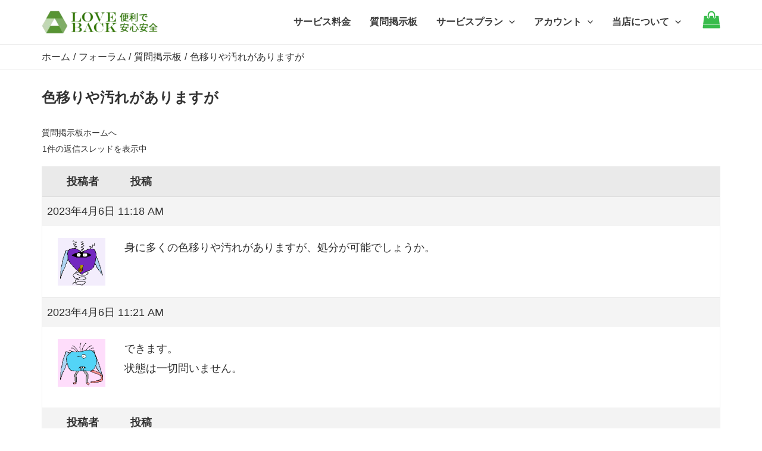

--- FILE ---
content_type: text/html; charset=UTF-8
request_url: https://www.love-back.com/forums/topic/%E8%89%B2%E7%A7%BB%E3%82%8A%E3%82%84%E6%B1%9A%E3%82%8C%E3%81%8C%E3%81%82%E3%82%8A%E3%81%BE%E3%81%99%E3%81%8C/
body_size: 14397
content:
<!DOCTYPE html><html lang="ja"><head><meta charset="UTF-8"><meta name="viewport" content="width=device-width, initial-scale=1"><link rel="profile" href="https://gmpg.org/xfn/11">  <script data-type="lazy" data-src="[data-uri]"></script> <meta name='robots' content='index, follow, max-image-preview:large, max-snippet:-1, max-video-preview:-1' /><link media="all" href="https://www.love-back.com/wp-content/cache/autoptimize/css/autoptimize_59a0e4755f332933b5fe0ae341347096.css" rel="stylesheet"><title>色移りや汚れがありますが - 質問掲示板 - ＠LoveBack</title><meta name="description" content="色移りや汚れがありますが - 身に多くの色移りや汚れがありますが、処分が可能でしょうか。" /><link rel="canonical" href="https://www.love-back.com/forums/topic/色移りや汚れがありますが/" /><meta property="og:locale" content="ja_JP" /><meta property="og:type" content="article" /><meta property="og:title" content="色移りや汚れがありますが - 質問掲示板 - ＠LoveBack" /><meta property="og:description" content="色移りや汚れがありますが - 身に多くの色移りや汚れがありますが、処分が可能でしょうか。" /><meta property="og:url" content="https://www.love-back.com/forums/topic/色移りや汚れがありますが/" /><meta property="og:site_name" content="＠LoveBack" /><meta name="twitter:card" content="summary_large_image" /> <script type="application/ld+json" class="yoast-schema-graph">{"@context":"https://schema.org","@graph":[{"@type":"WebPage","@id":"https://www.love-back.com/forums/topic/%e8%89%b2%e7%a7%bb%e3%82%8a%e3%82%84%e6%b1%9a%e3%82%8c%e3%81%8c%e3%81%82%e3%82%8a%e3%81%be%e3%81%99%e3%81%8c/","url":"https://www.love-back.com/forums/topic/%e8%89%b2%e7%a7%bb%e3%82%8a%e3%82%84%e6%b1%9a%e3%82%8c%e3%81%8c%e3%81%82%e3%82%8a%e3%81%be%e3%81%99%e3%81%8c/","name":"色移りや汚れがありますが - 質問掲示板 - ＠LoveBack","isPartOf":{"@id":"https://www.love-back.com/#website"},"datePublished":"2023-04-06T02:18:58+00:00","description":"色移りや汚れがありますが - 身に多くの色移りや汚れがありますが、処分が可能でしょうか。","breadcrumb":{"@id":"https://www.love-back.com/forums/topic/%e8%89%b2%e7%a7%bb%e3%82%8a%e3%82%84%e6%b1%9a%e3%82%8c%e3%81%8c%e3%81%82%e3%82%8a%e3%81%be%e3%81%99%e3%81%8c/#breadcrumb"},"inLanguage":"ja","potentialAction":[{"@type":"ReadAction","target":["https://www.love-back.com/forums/topic/%e8%89%b2%e7%a7%bb%e3%82%8a%e3%82%84%e6%b1%9a%e3%82%8c%e3%81%8c%e3%81%82%e3%82%8a%e3%81%be%e3%81%99%e3%81%8c/"]}]},{"@type":"BreadcrumbList","@id":"https://www.love-back.com/forums/topic/%e8%89%b2%e7%a7%bb%e3%82%8a%e3%82%84%e6%b1%9a%e3%82%8c%e3%81%8c%e3%81%82%e3%82%8a%e3%81%be%e3%81%99%e3%81%8c/#breadcrumb","itemListElement":[{"@type":"ListItem","position":1,"name":"ホーム","item":"https://www.love-back.com/"},{"@type":"ListItem","position":2,"name":"トピック","item":"https://www.love-back.com/topics/"},{"@type":"ListItem","position":3,"name":"質問掲示板","item":"https://www.love-back.com/forums/forum/qa/"},{"@type":"ListItem","position":4,"name":"色移りや汚れがありますが"}]},{"@type":"WebSite","@id":"https://www.love-back.com/#website","url":"https://www.love-back.com/","name":"＠LoveBack","description":"＠LoveBack Service","publisher":{"@id":"https://www.love-back.com/#organization"},"potentialAction":[{"@type":"SearchAction","target":{"@type":"EntryPoint","urlTemplate":"https://www.love-back.com/?s={search_term_string}"},"query-input":{"@type":"PropertyValueSpecification","valueRequired":true,"valueName":"search_term_string"}}],"inLanguage":"ja"},{"@type":"Organization","@id":"https://www.love-back.com/#organization","name":"＠LoveBack","url":"https://www.love-back.com/","logo":{"@type":"ImageObject","inLanguage":"ja","@id":"https://www.love-back.com/#/schema/logo/image/","url":"https://www.love-back.com/wp-content/uploads/2024/03/logo-20240330.png","contentUrl":"https://www.love-back.com/wp-content/uploads/2024/03/logo-20240330.png","width":663,"height":138,"caption":"＠LoveBack"},"image":{"@id":"https://www.love-back.com/#/schema/logo/image/"}}]}</script> <link rel='dns-prefetch' href='//www.googletagmanager.com' /><link rel="alternate" type="application/rss+xml" title="＠LoveBack &raquo; フィード" href="https://www.love-back.com/feed/" /><link rel="alternate" type="application/rss+xml" title="＠LoveBack &raquo; コメントフィード" href="https://www.love-back.com/comments/feed/" /><link rel="alternate" title="oEmbed (JSON)" type="application/json+oembed" href="https://www.love-back.com/wp-json/oembed/1.0/embed?url=https%3A%2F%2Fwww.love-back.com%2Fforums%2Ftopic%2F%25e8%2589%25b2%25e7%25a7%25bb%25e3%2582%258a%25e3%2582%2584%25e6%25b1%259a%25e3%2582%258c%25e3%2581%258c%25e3%2581%2582%25e3%2582%258a%25e3%2581%25be%25e3%2581%2599%25e3%2581%258c%2F" /><link rel="alternate" title="oEmbed (XML)" type="text/xml+oembed" href="https://www.love-back.com/wp-json/oembed/1.0/embed?url=https%3A%2F%2Fwww.love-back.com%2Fforums%2Ftopic%2F%25e8%2589%25b2%25e7%25a7%25bb%25e3%2582%258a%25e3%2582%2584%25e6%25b1%259a%25e3%2582%258c%25e3%2581%258c%25e3%2581%2582%25e3%2582%258a%25e3%2581%25be%25e3%2581%2599%25e3%2581%258c%2F&#038;format=xml" /> <script id="woocommerce-google-analytics-integration-gtag-js-after">window.dataLayer=window.dataLayer||[];function gtag(){dataLayer.push(arguments);}
for(const mode of[{"analytics_storage":"denied","ad_storage":"denied","ad_user_data":"denied","ad_personalization":"denied","region":["AT","BE","BG","HR","CY","CZ","DK","EE","FI","FR","DE","GR","HU","IS","IE","IT","LV","LI","LT","LU","MT","NL","NO","PL","PT","RO","SK","SI","ES","SE","GB","CH"]}]||[]){gtag("consent","default",{"wait_for_update":500,...mode});}
gtag("js",new Date());gtag("set","developer_id.dOGY3NW",true);gtag("config","G-K53XWNRM8S",{"track_404":true,"allow_google_signals":true,"logged_in":false,"linker":{"domains":[],"allow_incoming":false},"custom_map":{"dimension1":"logged_in"}});</script> <script src="https://www.love-back.com/wp-includes/js/jquery/jquery.min.js?ver=3.7.1" id="jquery-core-js"></script> <script id="woocommerce-js-extra">var woocommerce_params={"ajax_url":"/wp-admin/admin-ajax.php","wc_ajax_url":"/woo/?wc-ajax=%%endpoint%%","i18n_password_show":"\u30d1\u30b9\u30ef\u30fc\u30c9\u3092\u8868\u793a","i18n_password_hide":"\u30d1\u30b9\u30ef\u30fc\u30c9\u3092\u96a0\u3059"};</script> <script id="WCPAY_ASSETS-js-extra">var wcpayAssets={"url":"https://www.love-back.com/wp-content/plugins/woocommerce-payments/dist/"};</script> <link rel="https://api.w.org/" href="https://www.love-back.com/wp-json/" /><link rel="alternate" title="JSON" type="application/json" href="https://www.love-back.com/wp-json/wp/v2/topic/12001" /><link rel="EditURI" type="application/rsd+xml" title="RSD" href="https://www.love-back.com/xmlrpc.php?rsd" /><meta name="generator" content="WordPress 6.9" /><meta name="generator" content="WooCommerce 10.4.3" /><link rel='shortlink' href='https://www.love-back.com/?p=12001' /> <noscript><style>.woocommerce-product-gallery{opacity:1 !important}</style></noscript><link rel="icon" href="https://www.love-back.com/wp-content/uploads/2023/03/logo-squre-20230326-3-100x100.png" sizes="32x32" /><link rel="icon" href="https://www.love-back.com/wp-content/uploads/2023/03/logo-squre-20230326-3.png" sizes="192x192" /><link rel="apple-touch-icon" href="https://www.love-back.com/wp-content/uploads/2023/03/logo-squre-20230326-3.png" /><meta name="msapplication-TileImage" content="https://www.love-back.com/wp-content/uploads/2023/03/logo-squre-20230326-3.png" /></head><body itemtype='https://schema.org/Blog' itemscope='itemscope' class="topic bbpress bbp-no-js wp-singular topic-template-default single single-topic postid-12001 wp-custom-logo wp-theme-astra theme-astra gutentor-active woocommerce-no-js ast-desktop ast-plain-container ast-no-sidebar astra-4.1.4 ast-blog-single-style-1 ast-custom-post-type ast-single-post ast-inherit-site-logo-transparent ast-hfb-header ast-normal-title-enabled"> <script type="text/javascript" id="bbp-swap-no-js-body-class">document.body.className=document.body.className.replace('bbp-no-js','bbp-js');</script> <a class="skip-link screen-reader-text" href="#content" role="link"
 title="内容をスキップ"> 内容をスキップ </a><div class="hfeed site" id="page"><header
 class="site-header header-main-layout-1 ast-primary-menu-enabled ast-logo-title-inline ast-hide-custom-menu-mobile ast-builder-menu-toggle-icon ast-mobile-header-inline" id="masthead" itemtype="https://schema.org/WPHeader" itemscope="itemscope" itemid="#masthead"		><div id="ast-desktop-header" data-toggle-type="dropdown"><div class="ast-main-header-wrap main-header-bar-wrap"><div class="ast-primary-header-bar ast-primary-header main-header-bar site-header-focus-item" data-section="section-primary-header-builder"><div class="site-primary-header-wrap ast-builder-grid-row-container site-header-focus-item ast-container" data-section="section-primary-header-builder"><div class="ast-builder-grid-row ast-builder-grid-row-has-sides ast-builder-grid-row-no-center"><div class="site-header-primary-section-left site-header-section ast-flex site-header-section-left"><div class="ast-builder-layout-element ast-flex site-header-focus-item" data-section="title_tagline"><div
 class="site-branding ast-site-identity" itemtype="https://schema.org/Organization" itemscope="itemscope"				> <span class="site-logo-img"><a href="https://www.love-back.com/" class="custom-logo-link" rel="home"><noscript><img width="200" height="42" src="https://www.love-back.com/wp-content/uploads/2024/03/logo-20240330-200x42.png" class="custom-logo" alt="＠LoveBack" decoding="async" srcset="https://www.love-back.com/wp-content/uploads/2024/03/logo-20240330-200x42.png 200w, https://www.love-back.com/wp-content/uploads/2024/03/logo-20240330-300x62.png 300w, https://www.love-back.com/wp-content/uploads/2024/03/logo-20240330-600x125.png 600w, https://www.love-back.com/wp-content/uploads/2024/03/logo-20240330.png 663w" sizes="(max-width: 200px) 100vw, 200px" /></noscript><img width="200" height="42" src='data:image/svg+xml,%3Csvg%20xmlns=%22http://www.w3.org/2000/svg%22%20viewBox=%220%200%20200%2042%22%3E%3C/svg%3E' data-src="https://www.love-back.com/wp-content/uploads/2024/03/logo-20240330-200x42.png" class="lazyload custom-logo" alt="＠LoveBack" decoding="async" data-srcset="https://www.love-back.com/wp-content/uploads/2024/03/logo-20240330-200x42.png 200w, https://www.love-back.com/wp-content/uploads/2024/03/logo-20240330-300x62.png 300w, https://www.love-back.com/wp-content/uploads/2024/03/logo-20240330-600x125.png 600w, https://www.love-back.com/wp-content/uploads/2024/03/logo-20240330.png 663w" data-sizes="(max-width: 200px) 100vw, 200px" /></a></span></div></div></div><div class="site-header-primary-section-right site-header-section ast-flex ast-grid-right-section"><div class="ast-builder-menu-1 ast-builder-menu ast-flex ast-builder-menu-1-focus-item ast-builder-layout-element site-header-focus-item" data-section="section-hb-menu-1"><div class="ast-main-header-bar-alignment"><div class="main-header-bar-navigation"><nav class="site-navigation ast-flex-grow-1 navigation-accessibility site-header-focus-item" id="primary-site-navigation-desktop" aria-label="サイトナビゲーション" itemtype="https://schema.org/SiteNavigationElement" itemscope="itemscope"><div class="main-navigation ast-inline-flex"><ul id="ast-hf-menu-1" class="main-header-menu ast-menu-shadow ast-nav-menu ast-flex  submenu-with-border astra-menu-animation-slide-up  ast-menu-hover-style-overline  stack-on-mobile"><li id="menu-item-278" class="menu-item menu-item-type-custom menu-item-object-custom menu-item-278"><a href="#サービス料金表" class="menu-link">サービス料金</a></li><li id="menu-item-1455" class="menu-item menu-item-type-custom menu-item-object-custom menu-item-1455"><a href="/bbs/" class="menu-link">質問掲示板</a></li><li id="menu-item-388" class="menu-item menu-item-type-custom menu-item-object-custom menu-item-has-children menu-item-388"><a href="#" class="menu-link">サービスプラン<span role="application" class="dropdown-menu-toggle ast-header-navigation-arrow" tabindex="0" aria-expanded="false" aria-label="メニュートグル" ><span class="ast-icon icon-arrow"><svg class="ast-arrow-svg" xmlns="http://www.w3.org/2000/svg" xmlns:xlink="http://www.w3.org/1999/xlink" version="1.1" x="0px" y="0px" width="26px" height="16.043px" viewbox="57 35.171 26 16.043" enable-background="new 57 35.171 26 16.043" xml:space="preserve"> <path d="M57.5,38.193l12.5,12.5l12.5-12.5l-2.5-2.5l-10,10l-10-10L57.5,38.193z"/> </svg></span></span></a><button class="ast-menu-toggle" aria-expanded="false"><span class="screen-reader-text">メニュートグル</span><span class="ast-icon icon-arrow"><svg class="ast-arrow-svg" xmlns="http://www.w3.org/2000/svg" xmlns:xlink="http://www.w3.org/1999/xlink" version="1.1" x="0px" y="0px" width="26px" height="16.043px" viewbox="57 35.171 26 16.043" enable-background="new 57 35.171 26 16.043" xml:space="preserve"> <path d="M57.5,38.193l12.5,12.5l12.5-12.5l-2.5-2.5l-10,10l-10-10L57.5,38.193z"/> </svg></span></button><ul class="sub-menu"><li id="menu-item-807" class="menu-item menu-item-type-custom menu-item-object-custom menu-item-807"><a href="/" class="menu-link"><span class="ast-icon icon-arrow"><svg class="ast-arrow-svg" xmlns="http://www.w3.org/2000/svg" xmlns:xlink="http://www.w3.org/1999/xlink" version="1.1" x="0px" y="0px" width="26px" height="16.043px" viewbox="57 35.171 26 16.043" enable-background="new 57 35.171 26 16.043" xml:space="preserve"> <path d="M57.5,38.193l12.5,12.5l12.5-12.5l-2.5-2.5l-10,10l-10-10L57.5,38.193z"/> </svg></span>ラブドール処分サービス</a></li><li id="menu-item-808" class="menu-item menu-item-type-custom menu-item-object-custom menu-item-808"><a href="/love-goods-back-service/" class="menu-link"><span class="ast-icon icon-arrow"><svg class="ast-arrow-svg" xmlns="http://www.w3.org/2000/svg" xmlns:xlink="http://www.w3.org/1999/xlink" version="1.1" x="0px" y="0px" width="26px" height="16.043px" viewbox="57 35.171 26 16.043" enable-background="new 57 35.171 26 16.043" xml:space="preserve"> <path d="M57.5,38.193l12.5,12.5l12.5-12.5l-2.5-2.5l-10,10l-10-10L57.5,38.193z"/> </svg></span>アダルトグッズ処分サービス</a></li></ul></li><li id="menu-item-3000" class="menu-item menu-item-type-custom menu-item-object-custom menu-item-has-children menu-item-3000"><a href="#" class="menu-link">アカウント<span role="application" class="dropdown-menu-toggle ast-header-navigation-arrow" tabindex="0" aria-expanded="false" aria-label="メニュートグル" ><span class="ast-icon icon-arrow"><svg class="ast-arrow-svg" xmlns="http://www.w3.org/2000/svg" xmlns:xlink="http://www.w3.org/1999/xlink" version="1.1" x="0px" y="0px" width="26px" height="16.043px" viewbox="57 35.171 26 16.043" enable-background="new 57 35.171 26 16.043" xml:space="preserve"> <path d="M57.5,38.193l12.5,12.5l12.5-12.5l-2.5-2.5l-10,10l-10-10L57.5,38.193z"/> </svg></span></span></a><button class="ast-menu-toggle" aria-expanded="false"><span class="screen-reader-text">メニュートグル</span><span class="ast-icon icon-arrow"><svg class="ast-arrow-svg" xmlns="http://www.w3.org/2000/svg" xmlns:xlink="http://www.w3.org/1999/xlink" version="1.1" x="0px" y="0px" width="26px" height="16.043px" viewbox="57 35.171 26 16.043" enable-background="new 57 35.171 26 16.043" xml:space="preserve"> <path d="M57.5,38.193l12.5,12.5l12.5-12.5l-2.5-2.5l-10,10l-10-10L57.5,38.193z"/> </svg></span></button><ul class="sub-menu"><li id="menu-item-3001" class="menu-item menu-item-type-custom menu-item-object-custom menu-item-3001"><a href="https://www.love-back.com/shop/?wpf=search&#038;wpf_page=1&#038;wpf_%E3%82%B5%E3%83%BC%E3%83%93%E3%82%B9%E3%83%97%E3%83%A9%E3%83%B3=bb%2Clg%2Cld" class="menu-link"><span class="ast-icon icon-arrow"><svg class="ast-arrow-svg" xmlns="http://www.w3.org/2000/svg" xmlns:xlink="http://www.w3.org/1999/xlink" version="1.1" x="0px" y="0px" width="26px" height="16.043px" viewbox="57 35.171 26 16.043" enable-background="new 57 35.171 26 16.043" xml:space="preserve"> <path d="M57.5,38.193l12.5,12.5l12.5-12.5l-2.5-2.5l-10,10l-10-10L57.5,38.193z"/> </svg></span>お買い物</a></li><li id="menu-item-1200" class="menu-item menu-item-type-post_type menu-item-object-page menu-item-1200"><a href="https://www.love-back.com/cart/" class="menu-link"><span class="ast-icon icon-arrow"><svg class="ast-arrow-svg" xmlns="http://www.w3.org/2000/svg" xmlns:xlink="http://www.w3.org/1999/xlink" version="1.1" x="0px" y="0px" width="26px" height="16.043px" viewbox="57 35.171 26 16.043" enable-background="new 57 35.171 26 16.043" xml:space="preserve"> <path d="M57.5,38.193l12.5,12.5l12.5-12.5l-2.5-2.5l-10,10l-10-10L57.5,38.193z"/> </svg></span>お買い物カゴ</a></li><li id="menu-item-1201" class="menu-item menu-item-type-post_type menu-item-object-page menu-item-1201"><a href="https://www.love-back.com/my-account/" class="menu-link"><span class="ast-icon icon-arrow"><svg class="ast-arrow-svg" xmlns="http://www.w3.org/2000/svg" xmlns:xlink="http://www.w3.org/1999/xlink" version="1.1" x="0px" y="0px" width="26px" height="16.043px" viewbox="57 35.171 26 16.043" enable-background="new 57 35.171 26 16.043" xml:space="preserve"> <path d="M57.5,38.193l12.5,12.5l12.5-12.5l-2.5-2.5l-10,10l-10-10L57.5,38.193z"/> </svg></span>マイアカウント</a></li><li id="menu-item-11319" class="menu-item menu-item-type-custom menu-item-object-custom menu-item-11319"><a href="https://www.love-back.com/lb-web-system/" class="menu-link"><span class="ast-icon icon-arrow"><svg class="ast-arrow-svg" xmlns="http://www.w3.org/2000/svg" xmlns:xlink="http://www.w3.org/1999/xlink" version="1.1" x="0px" y="0px" width="26px" height="16.043px" viewbox="57 35.171 26 16.043" enable-background="new 57 35.171 26 16.043" xml:space="preserve"> <path d="M57.5,38.193l12.5,12.5l12.5-12.5l-2.5-2.5l-10,10l-10-10L57.5,38.193z"/> </svg></span>LB自動集荷予約サービス</a></li></ul></li><li id="menu-item-565" class="menu-item menu-item-type-custom menu-item-object-custom menu-item-has-children menu-item-565"><a href="#" class="menu-link">当店について<span role="application" class="dropdown-menu-toggle ast-header-navigation-arrow" tabindex="0" aria-expanded="false" aria-label="メニュートグル" ><span class="ast-icon icon-arrow"><svg class="ast-arrow-svg" xmlns="http://www.w3.org/2000/svg" xmlns:xlink="http://www.w3.org/1999/xlink" version="1.1" x="0px" y="0px" width="26px" height="16.043px" viewbox="57 35.171 26 16.043" enable-background="new 57 35.171 26 16.043" xml:space="preserve"> <path d="M57.5,38.193l12.5,12.5l12.5-12.5l-2.5-2.5l-10,10l-10-10L57.5,38.193z"/> </svg></span></span></a><button class="ast-menu-toggle" aria-expanded="false"><span class="screen-reader-text">メニュートグル</span><span class="ast-icon icon-arrow"><svg class="ast-arrow-svg" xmlns="http://www.w3.org/2000/svg" xmlns:xlink="http://www.w3.org/1999/xlink" version="1.1" x="0px" y="0px" width="26px" height="16.043px" viewbox="57 35.171 26 16.043" enable-background="new 57 35.171 26 16.043" xml:space="preserve"> <path d="M57.5,38.193l12.5,12.5l12.5-12.5l-2.5-2.5l-10,10l-10-10L57.5,38.193z"/> </svg></span></button><ul class="sub-menu"><li id="menu-item-279" class="menu-item menu-item-type-custom menu-item-object-custom menu-item-279"><a href="/news/" class="menu-link"><span class="ast-icon icon-arrow"><svg class="ast-arrow-svg" xmlns="http://www.w3.org/2000/svg" xmlns:xlink="http://www.w3.org/1999/xlink" version="1.1" x="0px" y="0px" width="26px" height="16.043px" viewbox="57 35.171 26 16.043" enable-background="new 57 35.171 26 16.043" xml:space="preserve"> <path d="M57.5,38.193l12.5,12.5l12.5-12.5l-2.5-2.5l-10,10l-10-10L57.5,38.193z"/> </svg></span>最新情報</a></li><li id="menu-item-2042" class="menu-item menu-item-type-post_type menu-item-object-post menu-item-2042"><a href="https://www.love-back.com/customers-voice/" class="menu-link"><span class="ast-icon icon-arrow"><svg class="ast-arrow-svg" xmlns="http://www.w3.org/2000/svg" xmlns:xlink="http://www.w3.org/1999/xlink" version="1.1" x="0px" y="0px" width="26px" height="16.043px" viewbox="57 35.171 26 16.043" enable-background="new 57 35.171 26 16.043" xml:space="preserve"> <path d="M57.5,38.193l12.5,12.5l12.5-12.5l-2.5-2.5l-10,10l-10-10L57.5,38.193z"/> </svg></span>お客様の声</a></li><li id="menu-item-9184" class="menu-item menu-item-type-custom menu-item-object-custom menu-item-9184"><a href="https://www.love-back.com/commerce-legal/" class="menu-link"><span class="ast-icon icon-arrow"><svg class="ast-arrow-svg" xmlns="http://www.w3.org/2000/svg" xmlns:xlink="http://www.w3.org/1999/xlink" version="1.1" x="0px" y="0px" width="26px" height="16.043px" viewbox="57 35.171 26 16.043" enable-background="new 57 35.171 26 16.043" xml:space="preserve"> <path d="M57.5,38.193l12.5,12.5l12.5-12.5l-2.5-2.5l-10,10l-10-10L57.5,38.193z"/> </svg></span>会社概要</a></li><li id="menu-item-564" class="menu-item menu-item-type-post_type menu-item-object-page menu-item-564"><a href="https://www.love-back.com/commerce-legal/" class="menu-link"><span class="ast-icon icon-arrow"><svg class="ast-arrow-svg" xmlns="http://www.w3.org/2000/svg" xmlns:xlink="http://www.w3.org/1999/xlink" version="1.1" x="0px" y="0px" width="26px" height="16.043px" viewbox="57 35.171 26 16.043" enable-background="new 57 35.171 26 16.043" xml:space="preserve"> <path d="M57.5,38.193l12.5,12.5l12.5-12.5l-2.5-2.5l-10,10l-10-10L57.5,38.193z"/> </svg></span>特定商取引法に基づく表示</a></li><li id="menu-item-563" class="menu-item menu-item-type-post_type menu-item-object-page menu-item-563"><a href="https://www.love-back.com/privacy-policy/" class="menu-link"><span class="ast-icon icon-arrow"><svg class="ast-arrow-svg" xmlns="http://www.w3.org/2000/svg" xmlns:xlink="http://www.w3.org/1999/xlink" version="1.1" x="0px" y="0px" width="26px" height="16.043px" viewbox="57 35.171 26 16.043" enable-background="new 57 35.171 26 16.043" xml:space="preserve"> <path d="M57.5,38.193l12.5,12.5l12.5-12.5l-2.5-2.5l-10,10l-10-10L57.5,38.193z"/> </svg></span>プライバシーポリシー</a></li><li id="menu-item-4075" class="menu-item menu-item-type-post_type menu-item-object-page menu-item-4075"><a href="https://www.love-back.com/loveback-service-declaration/" class="menu-link"><span class="ast-icon icon-arrow"><svg class="ast-arrow-svg" xmlns="http://www.w3.org/2000/svg" xmlns:xlink="http://www.w3.org/1999/xlink" version="1.1" x="0px" y="0px" width="26px" height="16.043px" viewbox="57 35.171 26 16.043" enable-background="new 57 35.171 26 16.043" xml:space="preserve"> <path d="M57.5,38.193l12.5,12.5l12.5-12.5l-2.5-2.5l-10,10l-10-10L57.5,38.193z"/> </svg></span>サービス宣言</a></li><li id="menu-item-562" class="menu-item menu-item-type-post_type menu-item-object-page menu-item-562"><a href="https://www.love-back.com/terms-of-service/" class="menu-link"><span class="ast-icon icon-arrow"><svg class="ast-arrow-svg" xmlns="http://www.w3.org/2000/svg" xmlns:xlink="http://www.w3.org/1999/xlink" version="1.1" x="0px" y="0px" width="26px" height="16.043px" viewbox="57 35.171 26 16.043" enable-background="new 57 35.171 26 16.043" xml:space="preserve"> <path d="M57.5,38.193l12.5,12.5l12.5-12.5l-2.5-2.5l-10,10l-10-10L57.5,38.193z"/> </svg></span>利用規約</a></li><li id="menu-item-275" class="menu-item menu-item-type-custom menu-item-object-custom menu-item-275"><a href="/ask-us/" class="menu-link"><span class="ast-icon icon-arrow"><svg class="ast-arrow-svg" xmlns="http://www.w3.org/2000/svg" xmlns:xlink="http://www.w3.org/1999/xlink" version="1.1" x="0px" y="0px" width="26px" height="16.043px" viewbox="57 35.171 26 16.043" enable-background="new 57 35.171 26 16.043" xml:space="preserve"> <path d="M57.5,38.193l12.5,12.5l12.5-12.5l-2.5-2.5l-10,10l-10-10L57.5,38.193z"/> </svg></span>お問い合わせ</a></li></ul></li></ul></div></nav></div></div></div><div class="ast-builder-layout-element ast-flex site-header-focus-item ast-header-html-1" data-section="section-hb-html-1"><div class="ast-header-html inner-link-style-"><div class="ast-builder-html-element"><div> <a href="https://www.love-back.com/cart/" aria-label="Go to cart"><i><span class="ast-icon icon-bag"><svg xmlns="http://www.w3.org/2000/svg" xmlns:xlink="http://www.w3.org/1999/xlink" version="1.1" id="ast-bag-icon-svg" x="0px" y="0px" width="30px" viewbox="826 826 140 140" enable-background="new 826 826 140 140" xml:space="preserve"> <path d="M960.758,934.509l2.632,23.541c0.15,1.403-0.25,2.657-1.203,3.761c-0.953,1.053-2.156,1.579-3.61,1.579H833.424  c-1.454,0-2.657-0.526-3.61-1.579c-0.952-1.104-1.354-2.357-1.203-3.761l2.632-23.541H960.758z M953.763,871.405l6.468,58.29H831.77  l6.468-58.29c0.15-1.203,0.677-2.218,1.58-3.045c0.903-0.827,1.981-1.241,3.234-1.241h19.254v9.627c0,2.658,0.94,4.927,2.82,6.807  s4.149,2.82,6.807,2.82c2.658,0,4.926-0.94,6.807-2.82s2.821-4.149,2.821-6.807v-9.627h28.882v9.627  c0,2.658,0.939,4.927,2.819,6.807c1.881,1.88,4.149,2.82,6.807,2.82s4.927-0.94,6.808-2.82c1.879-1.88,2.82-4.149,2.82-6.807v-9.627  h19.253c1.255,0,2.332,0.414,3.235,1.241C953.086,869.187,953.612,870.202,953.763,871.405z M924.881,857.492v19.254  c0,1.304-0.476,2.432-1.429,3.385s-2.08,1.429-3.385,1.429c-1.303,0-2.432-0.477-3.384-1.429c-0.953-0.953-1.43-2.081-1.43-3.385  v-19.254c0-5.315-1.881-9.853-5.641-13.613c-3.76-3.761-8.298-5.641-13.613-5.641s-9.853,1.88-13.613,5.641  c-3.761,3.76-5.641,8.298-5.641,13.613v19.254c0,1.304-0.476,2.432-1.429,3.385c-0.953,0.953-2.081,1.429-3.385,1.429  c-1.303,0-2.432-0.477-3.384-1.429c-0.953-0.953-1.429-2.081-1.429-3.385v-19.254c0-7.973,2.821-14.779,8.461-20.42  c5.641-5.641,12.448-8.461,20.42-8.461c7.973,0,14.779,2.82,20.42,8.461C922.062,842.712,924.881,849.519,924.881,857.492z"></path> </svg></span></i></a></div></div></div></div></div></div></div></div></div><div class="ast-desktop-header-content content-align-flex-start"></div></div><div id="ast-mobile-header" class="ast-mobile-header-wrap" data-type="dropdown"><div class="ast-main-header-wrap main-header-bar-wrap" ><div class="ast-primary-header-bar ast-primary-header main-header-bar site-primary-header-wrap site-header-focus-item ast-builder-grid-row-layout-default ast-builder-grid-row-tablet-layout-default ast-builder-grid-row-mobile-layout-default" data-section="section-primary-header-builder"><div class="ast-builder-grid-row ast-builder-grid-row-has-sides ast-builder-grid-row-no-center"><div class="site-header-primary-section-left site-header-section ast-flex site-header-section-left"><div class="ast-builder-layout-element ast-flex site-header-focus-item" data-section="title_tagline"><div
 class="site-branding ast-site-identity" itemtype="https://schema.org/Organization" itemscope="itemscope"				> <span class="site-logo-img"><a href="https://www.love-back.com/" class="custom-logo-link" rel="home"><noscript><img width="200" height="42" src="https://www.love-back.com/wp-content/uploads/2024/03/logo-20240330-200x42.png" class="custom-logo" alt="＠LoveBack" decoding="async" srcset="https://www.love-back.com/wp-content/uploads/2024/03/logo-20240330-200x42.png 200w, https://www.love-back.com/wp-content/uploads/2024/03/logo-20240330-300x62.png 300w, https://www.love-back.com/wp-content/uploads/2024/03/logo-20240330-600x125.png 600w, https://www.love-back.com/wp-content/uploads/2024/03/logo-20240330.png 663w" sizes="(max-width: 200px) 100vw, 200px" /></noscript><img width="200" height="42" src='data:image/svg+xml,%3Csvg%20xmlns=%22http://www.w3.org/2000/svg%22%20viewBox=%220%200%20200%2042%22%3E%3C/svg%3E' data-src="https://www.love-back.com/wp-content/uploads/2024/03/logo-20240330-200x42.png" class="lazyload custom-logo" alt="＠LoveBack" decoding="async" data-srcset="https://www.love-back.com/wp-content/uploads/2024/03/logo-20240330-200x42.png 200w, https://www.love-back.com/wp-content/uploads/2024/03/logo-20240330-300x62.png 300w, https://www.love-back.com/wp-content/uploads/2024/03/logo-20240330-600x125.png 600w, https://www.love-back.com/wp-content/uploads/2024/03/logo-20240330.png 663w" data-sizes="(max-width: 200px) 100vw, 200px" /></a></span></div></div></div><div class="site-header-primary-section-right site-header-section ast-flex ast-grid-right-section"><div class="ast-builder-layout-element ast-flex site-header-focus-item" data-section="section-header-mobile-trigger"><div class="ast-button-wrap"> <button type="button" class="menu-toggle main-header-menu-toggle ast-mobile-menu-trigger-minimal"   aria-expanded="false"> <span class="screen-reader-text">Main Menu</span> <span class="mobile-menu-toggle-icon"> <span class="ahfb-svg-iconset ast-inline-flex svg-baseline"><svg class='ast-mobile-svg ast-menu-svg' fill='currentColor' version='1.1' xmlns='http://www.w3.org/2000/svg' width='24' height='24' viewbox='0 0 24 24'><path d='M3 13h18c0.552 0 1-0.448 1-1s-0.448-1-1-1h-18c-0.552 0-1 0.448-1 1s0.448 1 1 1zM3 7h18c0.552 0 1-0.448 1-1s-0.448-1-1-1h-18c-0.552 0-1 0.448-1 1s0.448 1 1 1zM3 19h18c0.552 0 1-0.448 1-1s-0.448-1-1-1h-18c-0.552 0-1 0.448-1 1s0.448 1 1 1z'></path></svg></span><span class="ahfb-svg-iconset ast-inline-flex svg-baseline"><svg class='ast-mobile-svg ast-close-svg' fill='currentColor' version='1.1' xmlns='http://www.w3.org/2000/svg' width='24' height='24' viewbox='0 0 24 24'><path d='M5.293 6.707l5.293 5.293-5.293 5.293c-0.391 0.391-0.391 1.024 0 1.414s1.024 0.391 1.414 0l5.293-5.293 5.293 5.293c0.391 0.391 1.024 0.391 1.414 0s0.391-1.024 0-1.414l-5.293-5.293 5.293-5.293c0.391-0.391 0.391-1.024 0-1.414s-1.024-0.391-1.414 0l-5.293 5.293-5.293-5.293c-0.391-0.391-1.024-0.391-1.414 0s-0.391 1.024 0 1.414z'></path></svg></span> </span> </button></div></div><div class="ast-builder-layout-element ast-flex site-header-focus-item ast-header-html-1" data-section="section-hb-html-1"><div class="ast-header-html inner-link-style-"><div class="ast-builder-html-element"><div> <a href="https://www.love-back.com/cart/" aria-label="Go to cart"><i><span class="ast-icon icon-bag"><svg xmlns="http://www.w3.org/2000/svg" xmlns:xlink="http://www.w3.org/1999/xlink" version="1.1" id="ast-bag-icon-svg" x="0px" y="0px" width="30px" viewbox="826 826 140 140" enable-background="new 826 826 140 140" xml:space="preserve"> <path d="M960.758,934.509l2.632,23.541c0.15,1.403-0.25,2.657-1.203,3.761c-0.953,1.053-2.156,1.579-3.61,1.579H833.424  c-1.454,0-2.657-0.526-3.61-1.579c-0.952-1.104-1.354-2.357-1.203-3.761l2.632-23.541H960.758z M953.763,871.405l6.468,58.29H831.77  l6.468-58.29c0.15-1.203,0.677-2.218,1.58-3.045c0.903-0.827,1.981-1.241,3.234-1.241h19.254v9.627c0,2.658,0.94,4.927,2.82,6.807  s4.149,2.82,6.807,2.82c2.658,0,4.926-0.94,6.807-2.82s2.821-4.149,2.821-6.807v-9.627h28.882v9.627  c0,2.658,0.939,4.927,2.819,6.807c1.881,1.88,4.149,2.82,6.807,2.82s4.927-0.94,6.808-2.82c1.879-1.88,2.82-4.149,2.82-6.807v-9.627  h19.253c1.255,0,2.332,0.414,3.235,1.241C953.086,869.187,953.612,870.202,953.763,871.405z M924.881,857.492v19.254  c0,1.304-0.476,2.432-1.429,3.385s-2.08,1.429-3.385,1.429c-1.303,0-2.432-0.477-3.384-1.429c-0.953-0.953-1.43-2.081-1.43-3.385  v-19.254c0-5.315-1.881-9.853-5.641-13.613c-3.76-3.761-8.298-5.641-13.613-5.641s-9.853,1.88-13.613,5.641  c-3.761,3.76-5.641,8.298-5.641,13.613v19.254c0,1.304-0.476,2.432-1.429,3.385c-0.953,0.953-2.081,1.429-3.385,1.429  c-1.303,0-2.432-0.477-3.384-1.429c-0.953-0.953-1.429-2.081-1.429-3.385v-19.254c0-7.973,2.821-14.779,8.461-20.42  c5.641-5.641,12.448-8.461,20.42-8.461c7.973,0,14.779,2.82,20.42,8.461C922.062,842.712,924.881,849.519,924.881,857.492z"></path> </svg></span></i></a></div></div></div></div></div></div></div></div><div class="ast-mobile-header-content content-align-flex-start"><div class="ast-builder-menu-mobile ast-builder-menu ast-builder-menu-mobile-focus-item ast-builder-layout-element site-header-focus-item" data-section="section-header-mobile-menu"><div class="ast-main-header-bar-alignment"><div class="main-header-bar-navigation"><nav class="site-navigation ast-flex-grow-1 navigation-accessibility site-header-focus-item" id="ast-mobile-site-navigation" aria-label="サイトナビゲーション" itemtype="https://schema.org/SiteNavigationElement" itemscope="itemscope"><div class="main-navigation"><ul id="ast-hf-mobile-menu" class="main-header-menu ast-nav-menu ast-flex  submenu-with-border astra-menu-animation-fade  stack-on-mobile"><li class="menu-item menu-item-type-custom menu-item-object-custom menu-item-278"><a href="#サービス料金表" class="menu-link">サービス料金</a></li><li class="menu-item menu-item-type-custom menu-item-object-custom menu-item-1455"><a href="/bbs/" class="menu-link">質問掲示板</a></li><li class="menu-item menu-item-type-custom menu-item-object-custom menu-item-has-children menu-item-388"><a href="#" class="menu-link">サービスプラン<span role="application" class="dropdown-menu-toggle ast-header-navigation-arrow" tabindex="0" aria-expanded="false" aria-label="メニュートグル" ><span class="ast-icon icon-arrow"><svg class="ast-arrow-svg" xmlns="http://www.w3.org/2000/svg" xmlns:xlink="http://www.w3.org/1999/xlink" version="1.1" x="0px" y="0px" width="26px" height="16.043px" viewbox="57 35.171 26 16.043" enable-background="new 57 35.171 26 16.043" xml:space="preserve"> <path d="M57.5,38.193l12.5,12.5l12.5-12.5l-2.5-2.5l-10,10l-10-10L57.5,38.193z"/> </svg></span></span></a><button class="ast-menu-toggle" aria-expanded="false"><span class="screen-reader-text">メニュートグル</span><span class="ast-icon icon-arrow"><svg class="ast-arrow-svg" xmlns="http://www.w3.org/2000/svg" xmlns:xlink="http://www.w3.org/1999/xlink" version="1.1" x="0px" y="0px" width="26px" height="16.043px" viewbox="57 35.171 26 16.043" enable-background="new 57 35.171 26 16.043" xml:space="preserve"> <path d="M57.5,38.193l12.5,12.5l12.5-12.5l-2.5-2.5l-10,10l-10-10L57.5,38.193z"/> </svg></span></button><ul class="sub-menu"><li class="menu-item menu-item-type-custom menu-item-object-custom menu-item-807"><a href="/" class="menu-link"><span class="ast-icon icon-arrow"><svg class="ast-arrow-svg" xmlns="http://www.w3.org/2000/svg" xmlns:xlink="http://www.w3.org/1999/xlink" version="1.1" x="0px" y="0px" width="26px" height="16.043px" viewbox="57 35.171 26 16.043" enable-background="new 57 35.171 26 16.043" xml:space="preserve"> <path d="M57.5,38.193l12.5,12.5l12.5-12.5l-2.5-2.5l-10,10l-10-10L57.5,38.193z"/> </svg></span>ラブドール処分サービス</a></li><li class="menu-item menu-item-type-custom menu-item-object-custom menu-item-808"><a href="/love-goods-back-service/" class="menu-link"><span class="ast-icon icon-arrow"><svg class="ast-arrow-svg" xmlns="http://www.w3.org/2000/svg" xmlns:xlink="http://www.w3.org/1999/xlink" version="1.1" x="0px" y="0px" width="26px" height="16.043px" viewbox="57 35.171 26 16.043" enable-background="new 57 35.171 26 16.043" xml:space="preserve"> <path d="M57.5,38.193l12.5,12.5l12.5-12.5l-2.5-2.5l-10,10l-10-10L57.5,38.193z"/> </svg></span>アダルトグッズ処分サービス</a></li></ul></li><li class="menu-item menu-item-type-custom menu-item-object-custom menu-item-has-children menu-item-3000"><a href="#" class="menu-link">アカウント<span role="application" class="dropdown-menu-toggle ast-header-navigation-arrow" tabindex="0" aria-expanded="false" aria-label="メニュートグル" ><span class="ast-icon icon-arrow"><svg class="ast-arrow-svg" xmlns="http://www.w3.org/2000/svg" xmlns:xlink="http://www.w3.org/1999/xlink" version="1.1" x="0px" y="0px" width="26px" height="16.043px" viewbox="57 35.171 26 16.043" enable-background="new 57 35.171 26 16.043" xml:space="preserve"> <path d="M57.5,38.193l12.5,12.5l12.5-12.5l-2.5-2.5l-10,10l-10-10L57.5,38.193z"/> </svg></span></span></a><button class="ast-menu-toggle" aria-expanded="false"><span class="screen-reader-text">メニュートグル</span><span class="ast-icon icon-arrow"><svg class="ast-arrow-svg" xmlns="http://www.w3.org/2000/svg" xmlns:xlink="http://www.w3.org/1999/xlink" version="1.1" x="0px" y="0px" width="26px" height="16.043px" viewbox="57 35.171 26 16.043" enable-background="new 57 35.171 26 16.043" xml:space="preserve"> <path d="M57.5,38.193l12.5,12.5l12.5-12.5l-2.5-2.5l-10,10l-10-10L57.5,38.193z"/> </svg></span></button><ul class="sub-menu"><li class="menu-item menu-item-type-custom menu-item-object-custom menu-item-3001"><a href="https://www.love-back.com/shop/?wpf=search&#038;wpf_page=1&#038;wpf_%E3%82%B5%E3%83%BC%E3%83%93%E3%82%B9%E3%83%97%E3%83%A9%E3%83%B3=bb%2Clg%2Cld" class="menu-link"><span class="ast-icon icon-arrow"><svg class="ast-arrow-svg" xmlns="http://www.w3.org/2000/svg" xmlns:xlink="http://www.w3.org/1999/xlink" version="1.1" x="0px" y="0px" width="26px" height="16.043px" viewbox="57 35.171 26 16.043" enable-background="new 57 35.171 26 16.043" xml:space="preserve"> <path d="M57.5,38.193l12.5,12.5l12.5-12.5l-2.5-2.5l-10,10l-10-10L57.5,38.193z"/> </svg></span>お買い物</a></li><li class="menu-item menu-item-type-post_type menu-item-object-page menu-item-1200"><a href="https://www.love-back.com/cart/" class="menu-link"><span class="ast-icon icon-arrow"><svg class="ast-arrow-svg" xmlns="http://www.w3.org/2000/svg" xmlns:xlink="http://www.w3.org/1999/xlink" version="1.1" x="0px" y="0px" width="26px" height="16.043px" viewbox="57 35.171 26 16.043" enable-background="new 57 35.171 26 16.043" xml:space="preserve"> <path d="M57.5,38.193l12.5,12.5l12.5-12.5l-2.5-2.5l-10,10l-10-10L57.5,38.193z"/> </svg></span>お買い物カゴ</a></li><li class="menu-item menu-item-type-post_type menu-item-object-page menu-item-1201"><a href="https://www.love-back.com/my-account/" class="menu-link"><span class="ast-icon icon-arrow"><svg class="ast-arrow-svg" xmlns="http://www.w3.org/2000/svg" xmlns:xlink="http://www.w3.org/1999/xlink" version="1.1" x="0px" y="0px" width="26px" height="16.043px" viewbox="57 35.171 26 16.043" enable-background="new 57 35.171 26 16.043" xml:space="preserve"> <path d="M57.5,38.193l12.5,12.5l12.5-12.5l-2.5-2.5l-10,10l-10-10L57.5,38.193z"/> </svg></span>マイアカウント</a></li><li class="menu-item menu-item-type-custom menu-item-object-custom menu-item-11319"><a href="https://www.love-back.com/lb-web-system/" class="menu-link"><span class="ast-icon icon-arrow"><svg class="ast-arrow-svg" xmlns="http://www.w3.org/2000/svg" xmlns:xlink="http://www.w3.org/1999/xlink" version="1.1" x="0px" y="0px" width="26px" height="16.043px" viewbox="57 35.171 26 16.043" enable-background="new 57 35.171 26 16.043" xml:space="preserve"> <path d="M57.5,38.193l12.5,12.5l12.5-12.5l-2.5-2.5l-10,10l-10-10L57.5,38.193z"/> </svg></span>LB自動集荷予約サービス</a></li></ul></li><li class="menu-item menu-item-type-custom menu-item-object-custom menu-item-has-children menu-item-565"><a href="#" class="menu-link">当店について<span role="application" class="dropdown-menu-toggle ast-header-navigation-arrow" tabindex="0" aria-expanded="false" aria-label="メニュートグル" ><span class="ast-icon icon-arrow"><svg class="ast-arrow-svg" xmlns="http://www.w3.org/2000/svg" xmlns:xlink="http://www.w3.org/1999/xlink" version="1.1" x="0px" y="0px" width="26px" height="16.043px" viewbox="57 35.171 26 16.043" enable-background="new 57 35.171 26 16.043" xml:space="preserve"> <path d="M57.5,38.193l12.5,12.5l12.5-12.5l-2.5-2.5l-10,10l-10-10L57.5,38.193z"/> </svg></span></span></a><button class="ast-menu-toggle" aria-expanded="false"><span class="screen-reader-text">メニュートグル</span><span class="ast-icon icon-arrow"><svg class="ast-arrow-svg" xmlns="http://www.w3.org/2000/svg" xmlns:xlink="http://www.w3.org/1999/xlink" version="1.1" x="0px" y="0px" width="26px" height="16.043px" viewbox="57 35.171 26 16.043" enable-background="new 57 35.171 26 16.043" xml:space="preserve"> <path d="M57.5,38.193l12.5,12.5l12.5-12.5l-2.5-2.5l-10,10l-10-10L57.5,38.193z"/> </svg></span></button><ul class="sub-menu"><li class="menu-item menu-item-type-custom menu-item-object-custom menu-item-279"><a href="/news/" class="menu-link"><span class="ast-icon icon-arrow"><svg class="ast-arrow-svg" xmlns="http://www.w3.org/2000/svg" xmlns:xlink="http://www.w3.org/1999/xlink" version="1.1" x="0px" y="0px" width="26px" height="16.043px" viewbox="57 35.171 26 16.043" enable-background="new 57 35.171 26 16.043" xml:space="preserve"> <path d="M57.5,38.193l12.5,12.5l12.5-12.5l-2.5-2.5l-10,10l-10-10L57.5,38.193z"/> </svg></span>最新情報</a></li><li class="menu-item menu-item-type-post_type menu-item-object-post menu-item-2042"><a href="https://www.love-back.com/customers-voice/" class="menu-link"><span class="ast-icon icon-arrow"><svg class="ast-arrow-svg" xmlns="http://www.w3.org/2000/svg" xmlns:xlink="http://www.w3.org/1999/xlink" version="1.1" x="0px" y="0px" width="26px" height="16.043px" viewbox="57 35.171 26 16.043" enable-background="new 57 35.171 26 16.043" xml:space="preserve"> <path d="M57.5,38.193l12.5,12.5l12.5-12.5l-2.5-2.5l-10,10l-10-10L57.5,38.193z"/> </svg></span>お客様の声</a></li><li class="menu-item menu-item-type-custom menu-item-object-custom menu-item-9184"><a href="https://www.love-back.com/commerce-legal/" class="menu-link"><span class="ast-icon icon-arrow"><svg class="ast-arrow-svg" xmlns="http://www.w3.org/2000/svg" xmlns:xlink="http://www.w3.org/1999/xlink" version="1.1" x="0px" y="0px" width="26px" height="16.043px" viewbox="57 35.171 26 16.043" enable-background="new 57 35.171 26 16.043" xml:space="preserve"> <path d="M57.5,38.193l12.5,12.5l12.5-12.5l-2.5-2.5l-10,10l-10-10L57.5,38.193z"/> </svg></span>会社概要</a></li><li class="menu-item menu-item-type-post_type menu-item-object-page menu-item-564"><a href="https://www.love-back.com/commerce-legal/" class="menu-link"><span class="ast-icon icon-arrow"><svg class="ast-arrow-svg" xmlns="http://www.w3.org/2000/svg" xmlns:xlink="http://www.w3.org/1999/xlink" version="1.1" x="0px" y="0px" width="26px" height="16.043px" viewbox="57 35.171 26 16.043" enable-background="new 57 35.171 26 16.043" xml:space="preserve"> <path d="M57.5,38.193l12.5,12.5l12.5-12.5l-2.5-2.5l-10,10l-10-10L57.5,38.193z"/> </svg></span>特定商取引法に基づく表示</a></li><li class="menu-item menu-item-type-post_type menu-item-object-page menu-item-563"><a href="https://www.love-back.com/privacy-policy/" class="menu-link"><span class="ast-icon icon-arrow"><svg class="ast-arrow-svg" xmlns="http://www.w3.org/2000/svg" xmlns:xlink="http://www.w3.org/1999/xlink" version="1.1" x="0px" y="0px" width="26px" height="16.043px" viewbox="57 35.171 26 16.043" enable-background="new 57 35.171 26 16.043" xml:space="preserve"> <path d="M57.5,38.193l12.5,12.5l12.5-12.5l-2.5-2.5l-10,10l-10-10L57.5,38.193z"/> </svg></span>プライバシーポリシー</a></li><li class="menu-item menu-item-type-post_type menu-item-object-page menu-item-4075"><a href="https://www.love-back.com/loveback-service-declaration/" class="menu-link"><span class="ast-icon icon-arrow"><svg class="ast-arrow-svg" xmlns="http://www.w3.org/2000/svg" xmlns:xlink="http://www.w3.org/1999/xlink" version="1.1" x="0px" y="0px" width="26px" height="16.043px" viewbox="57 35.171 26 16.043" enable-background="new 57 35.171 26 16.043" xml:space="preserve"> <path d="M57.5,38.193l12.5,12.5l12.5-12.5l-2.5-2.5l-10,10l-10-10L57.5,38.193z"/> </svg></span>サービス宣言</a></li><li class="menu-item menu-item-type-post_type menu-item-object-page menu-item-562"><a href="https://www.love-back.com/terms-of-service/" class="menu-link"><span class="ast-icon icon-arrow"><svg class="ast-arrow-svg" xmlns="http://www.w3.org/2000/svg" xmlns:xlink="http://www.w3.org/1999/xlink" version="1.1" x="0px" y="0px" width="26px" height="16.043px" viewbox="57 35.171 26 16.043" enable-background="new 57 35.171 26 16.043" xml:space="preserve"> <path d="M57.5,38.193l12.5,12.5l12.5-12.5l-2.5-2.5l-10,10l-10-10L57.5,38.193z"/> </svg></span>利用規約</a></li><li class="menu-item menu-item-type-custom menu-item-object-custom menu-item-275"><a href="/ask-us/" class="menu-link"><span class="ast-icon icon-arrow"><svg class="ast-arrow-svg" xmlns="http://www.w3.org/2000/svg" xmlns:xlink="http://www.w3.org/1999/xlink" version="1.1" x="0px" y="0px" width="26px" height="16.043px" viewbox="57 35.171 26 16.043" enable-background="new 57 35.171 26 16.043" xml:space="preserve"> <path d="M57.5,38.193l12.5,12.5l12.5-12.5l-2.5-2.5l-10,10l-10-10L57.5,38.193z"/> </svg></span>お問い合わせ</a></li></ul></li></ul></div></nav></div></div></div></div></div></header><div class="main-header-bar ast-header-breadcrumb"><div class="ast-container"><div class="ast-breadcrumbs-wrapper"><div class="ast-breadcrumbs-inner"><nav role="navigation" aria-label="パンくずリスト" class="breadcrumb-trail breadcrumbs" ><div class="ast-breadcrumbs"><ul class="trail-items" itemscope itemtype="http://schema.org/BreadcrumbList"><meta content="4" name="numberOfItems" /><meta name="itemListOrder" content="Ascending"/><li itemprop="itemListElement" itemscope itemtype="http://schema.org/ListItem" class="trail-item trail-begin"><a href="https://www.love-back.com/" rel="home" itemprop="item"><span itemprop="name">ホーム</span></a><meta itemprop="position" content="1" /></li><li itemprop="itemListElement" itemscope itemtype="http://schema.org/ListItem" class="trail-item"><a href="https://www.love-back.com/forums/" itemprop="item"><span itemprop="name">フォーラム</span></a><meta itemprop="position" content="2" /></li><li itemprop="itemListElement" itemscope itemtype="http://schema.org/ListItem" class="trail-item"><a href="https://www.love-back.com/forums/forum/qa/" itemprop="item"><span itemprop="name">質問掲示板</span></a><meta itemprop="position" content="3" /></li><li  class="trail-item trail-end"><span><span>色移りや汚れがありますが</span></span></li></ul></div></nav></div></div></div></div><div id="content" class="site-content"><div class="ast-container"><div id="primary" class="content-area primary"><main id="main" class="site-main"><article
class="post-12001 topic type-topic status-publish hentry ast-article-single" id="post-12001" itemtype="https://schema.org/CreativeWork" itemscope="itemscope"><header class="entry-header ast-no-thumbnail"><h1 class="entry-title" itemprop="headline">色移りや汚れがありますが</h1></header><div class="entry-content clear"
 itemprop="text"><div id="bbpress-forums" class="bbpress-wrapper"><div><a href="/bbs/">質問掲示板ホームへ</a></div><div class="bbp-pagination"><div class="bbp-pagination-count">1件の返信スレッドを表示中</div><div class="bbp-pagination-links"></div></div><ul id="topic-12001-replies" class="forums bbp-replies"><li class="bbp-header"><div class="bbp-reply-author">投稿者</div><div class="bbp-reply-content">投稿</div></li><li class="bbp-body"><ul class='bbp-replies-list'><li><div id="post-12001" class="bbp-reply-header"><div class="bbp-meta"> <span class="bbp-reply-post-date">2023年4月6日 11:18 AM</span> <span class="bbp-admin-links"></span></div></div><div class="loop-item--1 user-id-173 bbp-parent-forum-6092 bbp-parent-topic-6092 bbp-reply-position-1 even  post-12001 topic type-topic status-publish hentry ast-article-single"><div class="bbp-reply-author"> <a href="https://www.love-back.com/forums/users/zerooo/" title="JJZerooo のプロフィールを表示" class="bbp-author-link"><span  class="bbp-author-avatar"><noscript><img alt='' src='https://secure.gravatar.com/avatar/c9a64a01300738f926a225a185cd087f7a91514ad060493837ccc9981a21d2c2?s=80&#038;d=monsterid&#038;r=g' srcset='https://secure.gravatar.com/avatar/c9a64a01300738f926a225a185cd087f7a91514ad060493837ccc9981a21d2c2?s=160&#038;d=monsterid&#038;r=g 2x' class='avatar avatar-80 photo' height='80' width='80' decoding='async'/></noscript><img alt='' src='data:image/svg+xml,%3Csvg%20xmlns=%22http://www.w3.org/2000/svg%22%20viewBox=%220%200%2080%2080%22%3E%3C/svg%3E' data-src='https://secure.gravatar.com/avatar/c9a64a01300738f926a225a185cd087f7a91514ad060493837ccc9981a21d2c2?s=80&#038;d=monsterid&#038;r=g' data-srcset='https://secure.gravatar.com/avatar/c9a64a01300738f926a225a185cd087f7a91514ad060493837ccc9981a21d2c2?s=160&#038;d=monsterid&#038;r=g 2x' class='lazyload avatar avatar-80 photo' height='80' width='80' decoding='async'/></span><span  class="bbp-author-name">JJZerooo</span></a><div class="bbp-author-role">参加者</div></div><div class="bbp-reply-content"><p>身に多くの色移りや汚れがありますが、処分が可能でしょうか。</p></div></div></li><li><div id="post-12003" class="bbp-reply-header"><div class="bbp-meta"> <span class="bbp-reply-post-date">2023年4月6日 11:21 AM</span> <span class="bbp-admin-links"></span></div></div><div class="loop-item--1 user-id-1 bbp-parent-forum-6092 bbp-parent-topic-12001 bbp-reply-position-2 even  post-12003 reply type-reply status-publish hentry ast-article-single"><div class="bbp-reply-author"> <a href="https://www.love-back.com/forums/users/love-back/" title="love-back のプロフィールを表示" class="bbp-author-link"><span  class="bbp-author-avatar"><noscript><img alt='' src='https://secure.gravatar.com/avatar/83e5fcb94b765ceb8ca0fef133299acbb898d500035f7ee4afac78a4b2e618cd?s=80&#038;d=monsterid&#038;r=g' srcset='https://secure.gravatar.com/avatar/83e5fcb94b765ceb8ca0fef133299acbb898d500035f7ee4afac78a4b2e618cd?s=160&#038;d=monsterid&#038;r=g 2x' class='avatar avatar-80 photo' height='80' width='80' decoding='async'/></noscript><img alt='' src='data:image/svg+xml,%3Csvg%20xmlns=%22http://www.w3.org/2000/svg%22%20viewBox=%220%200%2080%2080%22%3E%3C/svg%3E' data-src='https://secure.gravatar.com/avatar/83e5fcb94b765ceb8ca0fef133299acbb898d500035f7ee4afac78a4b2e618cd?s=80&#038;d=monsterid&#038;r=g' data-srcset='https://secure.gravatar.com/avatar/83e5fcb94b765ceb8ca0fef133299acbb898d500035f7ee4afac78a4b2e618cd?s=160&#038;d=monsterid&#038;r=g 2x' class='lazyload avatar avatar-80 photo' height='80' width='80' decoding='async'/></span><span  class="bbp-author-name">love-back</span></a><div class="bbp-author-role">キーマスター</div></div><div class="bbp-reply-content"><p>できます。<br /> 状態は一切問いません。</p></div></div></li></ul></li><li class="bbp-footer"><div class="bbp-reply-author">投稿者</div><div class="bbp-reply-content">投稿</div></li></ul><div><a href="/bbs/">質問掲示板ホームへ</a></div><div class="bbp-pagination"><div class="bbp-pagination-count">1件の返信スレッドを表示中</div><div class="bbp-pagination-links"></div></div><div id="no-reply-12001" class="bbp-no-reply"><div class="bbp-template-notice"><ul><li>このトピックに返信するにはログインが必要です。</li></ul></div><form method="post" action="https://www.love-back.com/login2050/" class="bbp-login-form"><fieldset class="bbp-form"><legend>ログイン</legend><div class="bbp-username"> <label for="user_login">ユーザー名: </label> <input type="text" name="log" value="" size="20" maxlength="100" id="user_login" autocomplete="off" /></div><div class="bbp-password"> <label for="user_pass">パスワード: </label> <input type="password" name="pwd" value="" size="20" id="user_pass" autocomplete="off" /></div><div class="bbp-remember-me"> <input type="checkbox" name="rememberme" value="forever"  id="rememberme" /> <label for="rememberme">ログイン状態を保持</label></div><div class="bbp-submit-wrapper"> <button type="submit" name="user-submit" id="user-submit" class="button submit user-submit">ログイン</button> <input type="hidden" name="user-cookie" value="1" /> <input type="hidden" id="bbp_redirect_to" name="redirect_to" value="https://www.love-back.com/forums/topic/%E8%89%B2%E7%A7%BB%E3%82%8A%E3%82%84%E6%B1%9A%E3%82%8C%E3%81%8C%E3%81%82%E3%82%8A%E3%81%BE%E3%81%99%E3%81%8C/" /><input type="hidden" id="_wpnonce" name="_wpnonce" value="bcdbdf1a86" /><input type="hidden" name="_wp_http_referer" value="/forums/topic/%E8%89%B2%E7%A7%BB%E3%82%8A%E3%82%84%E6%B1%9A%E3%82%8C%E3%81%8C%E3%81%82%E3%82%8A%E3%81%BE%E3%81%99%E3%81%8C/" /></div></fieldset><div><a href="https://www.love-back.com/my-account/">新規ユーザ登録はここへ</a></div></form></div><div class="bb-content-2024">色移りや汚れがある衣類や製品を処分する際には、一般的にはリサイクルや再利用が難しいため、それぞれのアイテムに対して処分方法を考える必要があります。<br /> <br /> まず、色移りや汚れがある衣類や布製品の場合は、その状態によって処分方法が異なります。もし、色移りや汚れがあってもまだ着られる状態であれば、クリーニングや洗濯を試してみることも一つの方法です。また、一部の専門業者は、色移りや汚れを取り除くための特殊な洗浄方法を提供している場合もありますので、そういったサービスを活用することも考えられます。<br /> <br /> 一方、修復やクリーニングが難しい場合や着用することができない状態であれば、リサイクルショップや寄付先に寄付することが一つの選択肢となります。多くの場合、古着や布製品は繊維リサイクルとして再利用されることがあります。また、繊維リサイクル産業は発展しており、再利用された衣類や布製品がさまざまな製品に生まれ変わる可能性があります。<br /> <br /> 処分する際には、地域によっては自治体のごみ処理センターで処分することもできます。ただし、地域によっては色移りや汚れがある衣類や布製品を一般ごみとして処分することが難しい場合もあるため、事前に確認することが重要です。<br /> <br /> また、色移りや汚れがある衣類や製品を処分する際には、環境への影響も考慮する必要があります。例えば、着色料や化学物質が含まれている場合、それらが環境に放出されないような処分方法を選択することが望ましいです。<br /> <br /> 最終的には、色移りや汚れがある衣類や製品を処分する際には、リサイクルや再利用を最優先に考えることが重要です。地球環境を守るためにも、適切な処分方法を選択して、資源の有効活用に貢献しましょう。</div></div></div></article><nav class="navigation post-navigation" role="navigation" aria-label="投稿"> <span class="screen-reader-text">投稿ナビゲーション</span><div class="nav-links"><div class="nav-next"><a href="https://www.love-back.com/forums/topic/%e3%83%89%e3%83%bc%e3%83%ab%e7%8a%b6%e6%85%8b%e3%81%ab%e3%81%a4%e3%81%84%e3%81%a6/" rel="next">次のトピック <span class="ast-right-arrow">&rarr;</span></a></div></div></nav></main></div></div></div><footer
class="site-footer" id="colophon" itemtype="https://schema.org/WPFooter" itemscope="itemscope" itemid="#colophon"><div class="site-primary-footer-wrap ast-builder-grid-row-container site-footer-focus-item ast-builder-grid-row-full ast-builder-grid-row-tablet-full ast-builder-grid-row-mobile-full ast-footer-row-stack ast-footer-row-tablet-stack ast-footer-row-mobile-stack" data-section="section-primary-footer-builder"><div class="ast-builder-grid-row-container-inner"><div class="ast-builder-footer-grid-columns site-primary-footer-inner-wrap ast-builder-grid-row"><div class="site-footer-primary-section-1 site-footer-section site-footer-section-1"><div class="footer-widget-area widget-area site-footer-focus-item ast-footer-html-1" data-section="section-fb-html-1"><div class="ast-header-html inner-link-style-"><div class="ast-builder-html-element"><p><span class="boldfont" style="font-size: 18px;">便利で安心安全、かつ秘密厳守<br /> 注文・発送だけで完了！<br /> </span></p></div></div></div><aside
 class="footer-widget-area widget-area site-footer-focus-item footer-widget-area-inner" data-section="sidebar-widgets-footer-widget-2" aria-label="Footer Widget 2"		><section id="block-14" class="widget widget_block"><figure class="wp-block-image aligncenter is-resized"><noscript><img decoding="async" src="https://www.love-back.com/wp-content/uploads/2021/12/logo-5-t.png" alt="" class="wp-image-11511" width="50" /></noscript><img decoding="async" src='data:image/svg+xml,%3Csvg%20xmlns=%22http://www.w3.org/2000/svg%22%20viewBox=%220%200%2050%2033.333333333333%22%3E%3C/svg%3E' data-src="https://www.love-back.com/wp-content/uploads/2021/12/logo-5-t.png" alt="" class="lazyload wp-image-11511" width="50" /></figure></section></aside></div></div></div></div><div class="site-below-footer-wrap ast-builder-grid-row-container site-footer-focus-item ast-builder-grid-row-full ast-builder-grid-row-tablet-full ast-builder-grid-row-mobile-full ast-footer-row-stack ast-footer-row-tablet-stack ast-footer-row-mobile-stack" data-section="section-below-footer-builder"><div class="ast-builder-grid-row-container-inner"><div class="ast-builder-footer-grid-columns site-below-footer-inner-wrap ast-builder-grid-row"><div class="site-footer-below-section-1 site-footer-section site-footer-section-1"><div class="footer-widget-area widget-area site-footer-focus-item" data-section="section-footer-menu"><div class="footer-bar-navigation"><nav class="site-navigation ast-flex-grow-1 navigation-accessibility footer-navigation" id="footer-site-navigation" aria-label="サイトナビゲーション" itemtype="https://schema.org/SiteNavigationElement" itemscope="itemscope"><div class="footer-nav-wrap"><ul id="astra-footer-menu" class="ast-nav-menu ast-flex astra-footer-horizontal-menu astra-footer-tablet-vertical-menu astra-footer-mobile-vertical-menu"><li id="menu-item-9185" class="menu-item menu-item-type-custom menu-item-object-custom menu-item-9185"><a href="https://www.love-back.com/commerce-legal/" class="menu-link">会社概要</a></li><li id="menu-item-559" class="menu-item menu-item-type-post_type menu-item-object-page menu-item-559"><a href="https://www.love-back.com/commerce-legal/" class="menu-link">特定商取引法に基づく表示</a></li><li id="menu-item-558" class="menu-item menu-item-type-post_type menu-item-object-page menu-item-558"><a href="https://www.love-back.com/privacy-policy/" class="menu-link">プライバシーポリシー</a></li><li id="menu-item-4074" class="menu-item menu-item-type-post_type menu-item-object-page menu-item-4074"><a href="https://www.love-back.com/loveback-service-declaration/" class="menu-link">サービス宣言</a></li><li id="menu-item-557" class="menu-item menu-item-type-post_type menu-item-object-page menu-item-557"><a href="https://www.love-back.com/terms-of-service/" class="menu-link">利用規約</a></li><li id="menu-item-568" class="menu-item menu-item-type-custom menu-item-object-custom menu-item-568"><a href="/ask-us/" class="menu-link">お問い合わせ</a></li><li id="menu-item-1456" class="menu-item menu-item-type-custom menu-item-object-custom menu-item-1456"><a href="/#FAQ" class="menu-link">よくある質問</a></li><li id="menu-item-2043" class="menu-item menu-item-type-post_type menu-item-object-post menu-item-2043"><a href="https://www.love-back.com/customers-voice/" class="menu-link">お客様の声</a></li><li id="menu-item-4078" class="menu-item menu-item-type-post_type menu-item-object-page menu-item-4078"><a href="https://www.love-back.com/news/" class="menu-link">最新情報</a></li></ul></div></nav></div></div><div class="footer-widget-area widget-area site-footer-focus-item ast-footer-html-2" data-section="section-fb-html-2"><div class="ast-header-html inner-link-style-"><div class="ast-builder-html-element"><p><noscript><img style="height: 32px; border-radius: 5px;" src="https://www.love-back.com/wp-content/uploads/2022/07/payment-6cards-h60.jpg" alt="支払方法" width="322" height="32" /></noscript><img class="lazyload" style="height: 32px; border-radius: 5px;" src='data:image/svg+xml,%3Csvg%20xmlns=%22http://www.w3.org/2000/svg%22%20viewBox=%220%200%20322%2032%22%3E%3C/svg%3E' data-src="https://www.love-back.com/wp-content/uploads/2022/07/payment-6cards-h60.jpg" alt="支払方法" width="322" height="32" /></p></div></div></div><div class="ast-builder-layout-element ast-flex site-footer-focus-item" data-section="section-fb-social-icons-1"><div class="ast-footer-social-1-wrap ast-footer-social-wrap"><div class="footer-social-inner-wrap element-social-inner-wrap social-show-label-false ast-social-color-type-custom ast-social-stack-none ast-social-element-style-filled"><a href="https://www.facebook.com/LoveBack2050" aria-label=Facebook target="_blank" rel="noopener noreferrer" style="--color: #557dbc; --background-color: transparent;" class="ast-builder-social-element ast-inline-flex ast-facebook footer-social-item"><span class="ahfb-svg-iconset ast-inline-flex svg-baseline"><svg xmlns='http://www.w3.org/2000/svg' viewbox='0 0 448 512'><path d='M400 32H48A48 48 0 0 0 0 80v352a48 48 0 0 0 48 48h137.25V327.69h-63V256h63v-54.64c0-62.15 37-96.48 93.67-96.48 27.14 0 55.52 4.84 55.52 4.84v61h-31.27c-30.81 0-40.42 19.12-40.42 38.73V256h68.78l-11 71.69h-57.78V480H400a48 48 0 0 0 48-48V80a48 48 0 0 0-48-48z'></path></svg></span></a><a href="https://twitter.com/LoveBack2050" aria-label=Twitter target="_blank" rel="noopener noreferrer" style="--color: #7acdee; --background-color: transparent;" class="ast-builder-social-element ast-inline-flex ast-twitter footer-social-item"><span class="ahfb-svg-iconset ast-inline-flex svg-baseline"><svg xmlns='http://www.w3.org/2000/svg' viewbox='0 0 512 512'><path d='M459.37 151.716c.325 4.548.325 9.097.325 13.645 0 138.72-105.583 298.558-298.558 298.558-59.452 0-114.68-17.219-161.137-47.106 8.447.974 16.568 1.299 25.34 1.299 49.055 0 94.213-16.568 130.274-44.832-46.132-.975-84.792-31.188-98.112-72.772 6.498.974 12.995 1.624 19.818 1.624 9.421 0 18.843-1.3 27.614-3.573-48.081-9.747-84.143-51.98-84.143-102.985v-1.299c13.969 7.797 30.214 12.67 47.431 13.319-28.264-18.843-46.781-51.005-46.781-87.391 0-19.492 5.197-37.36 14.294-52.954 51.655 63.675 129.3 105.258 216.365 109.807-1.624-7.797-2.599-15.918-2.599-24.04 0-57.828 46.782-104.934 104.934-104.934 30.213 0 57.502 12.67 76.67 33.137 23.715-4.548 46.456-13.32 66.599-25.34-7.798 24.366-24.366 44.833-46.132 57.827 21.117-2.273 41.584-8.122 60.426-16.243-14.292 20.791-32.161 39.308-52.628 54.253z'></path></svg></span></a></div></div></div><div class="ast-builder-layout-element ast-flex site-footer-focus-item ast-footer-copyright" data-section="section-footer-builder"><div class="ast-footer-copyright"><p>Copyright &copy; 2026 @LoveBack</p></div></div></div></div></div></div></footer></div> <script type="speculationrules">{"prefetch":[{"source":"document","where":{"and":[{"href_matches":"/*"},{"not":{"href_matches":["/wp-*.php","/wp-admin/*","/wp-content/uploads/*","/wp-content/*","/wp-content/plugins/*","/wp-content/themes/astra/*","/*\\?(.+)"]}},{"not":{"selector_matches":"a[rel~=\"nofollow\"]"}},{"not":{"selector_matches":".no-prefetch, .no-prefetch a"}}]},"eagerness":"conservative"}]}</script>  <script id="tawk-script" type="text/javascript" data-type="lazy" data-src="[data-uri]"></script> <div id="ast-scroll-top" tabindex="0" class="ast-scroll-top-icon ast-scroll-to-top-right" data-on-devices="both"> <span class="ast-icon icon-arrow"><svg class="ast-arrow-svg" xmlns="http://www.w3.org/2000/svg" xmlns:xlink="http://www.w3.org/1999/xlink" version="1.1" x="0px" y="0px" width="26px" height="16.043px" viewbox="57 35.171 26 16.043" enable-background="new 57 35.171 26 16.043" xml:space="preserve"> <path d="M57.5,38.193l12.5,12.5l12.5-12.5l-2.5-2.5l-10,10l-10-10L57.5,38.193z"/> </svg></span> <span class="screen-reader-text">上部へスクロール</span></div>  <script>var _paq=window._paq=window._paq||[];_paq.push(['trackPageView']);_paq.push(['enableLinkTracking']);(function(){var u="//matomo.umtec.jp/";_paq.push(['setTrackerUrl',u+'matomo.php']);_paq.push(['setSiteId','1']);var d=document,g=d.createElement('script'),s=d.getElementsByTagName('script')[0];g.async=true;g.src=u+'matomo.js';s.parentNode.insertBefore(g,s);})();</script>  <noscript><style>.lazyload{display:none}</style></noscript><script data-noptimize="1">window.lazySizesConfig=window.lazySizesConfig||{};window.lazySizesConfig.loadMode=1;</script><script async data-noptimize="1" src='https://www.love-back.com/wp-content/plugins/autoptimize/classes/external/js/lazysizes.min.js?ao_version=3.1.14'></script> <script>(function(){var c=document.body.className;c=c.replace(/woocommerce-no-js/,'woocommerce-js');document.body.className=c;})();</script> <script type="text/javascript" id="flying-scripts">const loadScriptsTimer=setTimeout(loadScripts,5000*1000);const userInteractionEvents=['click','mousemove','keydown','touchstart','touchmove','wheel'];userInteractionEvents.forEach(function(event){window.addEventListener(event,triggerScriptLoader,{passive:!0})});function triggerScriptLoader(){loadScripts();clearTimeout(loadScriptsTimer);userInteractionEvents.forEach(function(event){window.removeEventListener(event,triggerScriptLoader,{passive:!0})})}
function loadScripts(){document.querySelectorAll("script[data-type='lazy']").forEach(function(elem){elem.setAttribute("src",elem.getAttribute("data-src"))})}</script> <script>/(trident|msie)/i.test(navigator.userAgent)&&document.getElementById&&window.addEventListener&&window.addEventListener("hashchange",function(){var t,e=location.hash.substring(1);/^[A-z0-9_-]+$/.test(e)&&(t=document.getElementById(e))&&(/^(?:a|select|input|button|textarea)$/i.test(t.tagName)||(t.tabIndex=-1),t.focus())},!1);</script> <script id="astra-theme-js-js-extra">var astra={"break_point":"921","isRtl":"","is_scroll_to_id":"","is_scroll_to_top":"1","is_header_footer_builder_active":"1"};</script> <script src="https://www.love-back.com/wp-content/themes/astra/assets/js/minified/frontend.min.js?ver=4.1.4" id="astra-theme-js-js"></script> <script async id="google-tag-manager-js" data-wp-strategy="async" data-type="lazy" data-src="https://www.googletagmanager.com/gtag/js?id=G-K53XWNRM8S"></script> <script src="https://www.love-back.com/wp-includes/js/dist/hooks.min.js?ver=dd5603f07f9220ed27f1" id="wp-hooks-js"></script> <script src="https://www.love-back.com/wp-includes/js/dist/i18n.min.js?ver=c26c3dc7bed366793375" id="wp-i18n-js"></script> <script id="wp-i18n-js-after">wp.i18n.setLocaleData({'text direction\u0004ltr':['ltr']});</script> <script id="bbpress-engagements-js-extra">var bbpEngagementJS={"object_id":"12001","bbp_ajaxurl":"https://www.love-back.com/forums/topic/%E8%89%B2%E7%A7%BB%E3%82%8A%E3%82%84%E6%B1%9A%E3%82%8C%E3%81%8C%E3%81%82%E3%82%8A%E3%81%BE%E3%81%99%E3%81%8C/?bbp-ajax=true","generic_ajax_error":"\u30a8\u30e9\u30fc\u304c\u767a\u751f\u3057\u307e\u3057\u305f\u3002\u30d6\u30e9\u30a6\u30b6\u3092\u518d\u8aad\u307f\u8fbc\u307f\u3057\u3066\u3082\u3046\u4e00\u5ea6\u304a\u8a66\u3057\u304f\u3060\u3055\u3044\u3002"};</script> <script id="wp-api-fetch-js-translations">(function(domain,translations){var localeData=translations.locale_data[domain]||translations.locale_data.messages;localeData[""].domain=domain;wp.i18n.setLocaleData(localeData,domain);})("default",{"translation-revision-date":"2025-11-28 11:59:02+0000","generator":"GlotPress\/4.0.3","domain":"messages","locale_data":{"messages":{"":{"domain":"messages","plural-forms":"nplurals=1; plural=0;","lang":"ja_JP"},"Could not get a valid response from the server.":["\u30b5\u30fc\u30d0\u30fc\u304b\u3089\u6b63\u3057\u3044\u5fdc\u7b54\u304c\u3042\u308a\u307e\u305b\u3093\u3067\u3057\u305f\u3002"],"Unable to connect. Please check your Internet connection.":["\u63a5\u7d9a\u3067\u304d\u307e\u305b\u3093\u3002\u30a4\u30f3\u30bf\u30fc\u30cd\u30c3\u30c8\u63a5\u7d9a\u3092\u78ba\u8a8d\u3057\u3066\u304f\u3060\u3055\u3044\u3002"],"Media upload failed. If this is a photo or a large image, please scale it down and try again.":["\u30e1\u30c7\u30a3\u30a2\u306e\u30a2\u30c3\u30d7\u30ed\u30fc\u30c9\u306b\u5931\u6557\u3057\u307e\u3057\u305f\u3002 \u5199\u771f\u307e\u305f\u306f\u5927\u304d\u306a\u753b\u50cf\u306e\u5834\u5408\u306f\u3001\u7e2e\u5c0f\u3057\u3066\u3082\u3046\u4e00\u5ea6\u304a\u8a66\u3057\u304f\u3060\u3055\u3044\u3002"],"The response is not a valid JSON response.":["\u8fd4\u7b54\u304c\u6b63\u3057\u3044 JSON \u30ec\u30b9\u30dd\u30f3\u30b9\u3067\u306f\u3042\u308a\u307e\u305b\u3093\u3002"]}},"comment":{"reference":"wp-includes\/js\/dist\/api-fetch.js"}});</script> <script src="https://www.love-back.com/wp-includes/js/dist/api-fetch.min.js?ver=3a4d9af2b423048b0dee" id="wp-api-fetch-js"></script> <script id="wp-api-fetch-js-after">wp.apiFetch.use(wp.apiFetch.createRootURLMiddleware("https://www.love-back.com/wp-json/"));wp.apiFetch.nonceMiddleware=wp.apiFetch.createNonceMiddleware("2374bf01ba");wp.apiFetch.use(wp.apiFetch.nonceMiddleware);wp.apiFetch.use(wp.apiFetch.mediaUploadMiddleware);wp.apiFetch.nonceEndpoint="https://www.love-back.com/wp-admin/admin-ajax.php?action=rest-nonce";</script> <script id="wc-order-attribution-js-extra">var wc_order_attribution={"params":{"lifetime":1.0e-5,"session":30,"base64":false,"ajaxurl":"https://www.love-back.com/wp-admin/admin-ajax.php","prefix":"wc_order_attribution_","allowTracking":true},"fields":{"source_type":"current.typ","referrer":"current_add.rf","utm_campaign":"current.cmp","utm_source":"current.src","utm_medium":"current.mdm","utm_content":"current.cnt","utm_id":"current.id","utm_term":"current.trm","utm_source_platform":"current.plt","utm_creative_format":"current.fmt","utm_marketing_tactic":"current.tct","session_entry":"current_add.ep","session_start_time":"current_add.fd","session_pages":"session.pgs","session_count":"udata.vst","user_agent":"udata.uag"}};</script> <script id="snippetpress_customer_reviews_language_script-js-after">window.___gcfg={lang:'ja'};</script> <script id="gutentor-block-js-extra">var gutentorLS={"fontAwesomeVersion":"5","restNonce":"2374bf01ba","restUrl":"https://www.love-back.com/wp-json/"};</script> <script id="woocommerce-google-analytics-integration-data-js-after">window.ga4w={data:{"cart":{"items":[],"coupons":[],"totals":{"currency_code":"JPY","total_price":0,"currency_minor_unit":0}}},settings:{"tracker_function_name":"gtag","events":["purchase","add_to_cart","remove_from_cart","view_item_list","select_content","view_item","begin_checkout"],"identifier":null,"currency":{"decimalSeparator":".","thousandSeparator":",","precision":0}}};document.dispatchEvent(new Event("ga4w:ready"));</script> <script defer data-type="lazy" data-src="https://www.love-back.com/wp-content/cache/autoptimize/js/autoptimize_ed76e3193010ec0f63a5076df1d378ae.js"></script></body></html>